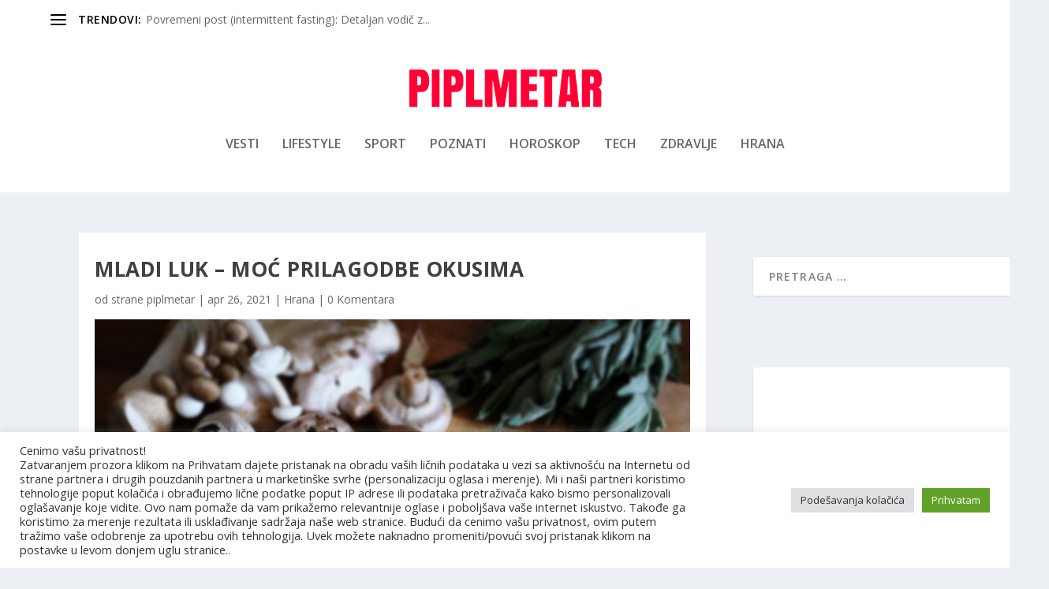

--- FILE ---
content_type: text/html; charset=utf-8
request_url: https://www.google.com/recaptcha/api2/aframe
body_size: 268
content:
<!DOCTYPE HTML><html><head><meta http-equiv="content-type" content="text/html; charset=UTF-8"></head><body><script nonce="2NzuY7MX5WzDUprSc3EHBQ">/** Anti-fraud and anti-abuse applications only. See google.com/recaptcha */ try{var clients={'sodar':'https://pagead2.googlesyndication.com/pagead/sodar?'};window.addEventListener("message",function(a){try{if(a.source===window.parent){var b=JSON.parse(a.data);var c=clients[b['id']];if(c){var d=document.createElement('img');d.src=c+b['params']+'&rc='+(localStorage.getItem("rc::a")?sessionStorage.getItem("rc::b"):"");window.document.body.appendChild(d);sessionStorage.setItem("rc::e",parseInt(sessionStorage.getItem("rc::e")||0)+1);localStorage.setItem("rc::h",'1769791981284');}}}catch(b){}});window.parent.postMessage("_grecaptcha_ready", "*");}catch(b){}</script></body></html>

--- FILE ---
content_type: text/css
request_url: https://www.piplmetar.rs/wp-content/et-cache/1883/et-core-unified-tb-211740-tb-3652-deferred-1883.min.css?ver=1762926289
body_size: 3161
content:
.et_pb_section_0_tb_body.et_pb_section{background-color:#ecf0f5!important}.et_pb_row_inner_0_tb_body,.et_pb_row_inner_1_tb_body{background-color:#FFFFFF}.et_pb_section .et_pb_post_title_0_tb_body.et_pb_post_title{margin-right:20px!important;margin-left:20px!important}.et_pb_post_title_0_tb_body .et_pb_title_featured_container img{height:auto;max-height:none}.et_pb_post_content_0_tb_body{margin-right:10px;margin-left:10px}.et_pb_image_0_tb_body{margin-right:15px!important;margin-left:15px!important;text-align:left;margin-left:0}.et_pb_text_0_tb_body h2{font-weight:600;font-size:25px;color:#010101!important;line-height:1.35em;text-align:center}.et_pb_text_0_tb_body{margin-right:20px!important;margin-bottom:8px!important;margin-left:20px!important;max-width:700px}.et_pb_divider_0_tb_body{margin-right:40px!important;margin-left:40px!important}.et_pb_divider_0_tb_body:before{border-top-color:rgba(0,0,0,0.16)}.et_pb_blog_0_tb_body .et_pb_post .entry-title a,.et_pb_blog_0_tb_body .not-found-title{font-family:'Archivo',Helvetica,Arial,Lucida,sans-serif!important;font-weight:700!important;text-transform:none!important;color:#222222!important}.et_pb_blog_0_tb_body .et_pb_post .entry-title,.et_pb_blog_0_tb_body .not-found-title{font-size:16px!important;line-height:1.3em!important}.et_pb_blog_0_tb_body .et_pb_post,.et_pb_blog_0_tb_body .et_pb_post .post-content *{color:#000000!important}.et_pb_blog_0_tb_body .et_pb_post p{line-height:1.5em}.et_pb_blog_0_tb_body .et_pb_post .post-content,.et_pb_blog_0_tb_body.et_pb_bg_layout_light .et_pb_post .post-content p,.et_pb_blog_0_tb_body.et_pb_bg_layout_dark .et_pb_post .post-content p{font-family:'Archivo',Helvetica,Arial,Lucida,sans-serif;font-size:15px;line-height:1.5em}.et_pb_blog_0_tb_body .et_pb_post .post-meta,.et_pb_blog_0_tb_body .et_pb_post .post-meta a{font-family:'Archivo',Helvetica,Arial,Lucida,sans-serif;color:#544fff!important}.et_pb_blog_0_tb_body .et_pb_post div.post-content a.more-link{font-weight:600;text-transform:uppercase;text-decoration:underline;font-size:13px;color:#544FFF!important}.et_pb_blog_0_tb_body{background-color:#FFFFFF;margin-right:20px!important;margin-left:20px!important}.et_pb_blog_0_tb_body .et_pb_blog_grid .et_pb_post{border-width:0px;border-color:#000000;background-color:RGBA(255,255,255,0)}.et_pb_blog_0_tb_body a.more-link{margin-top:10px!important;display:block}.et_pb_sidebar_0_tb_body.et_pb_widget_area{border-right-width:1px;border-right-color:RGBA(255,255,255,0)}.et_pb_sidebar_0_tb_body{margin-right:-150px!important}.et_pb_text_0_tb_body.et_pb_module{margin-left:auto!important;margin-right:auto!important}@media only screen and (min-width:981px){.et_pb_code_0_tb_body{display:none!important}}@media only screen and (max-width:980px){.et_pb_image_0_tb_body .et_pb_image_wrap img{width:auto}.et_pb_text_0_tb_body h2{font-size:32px}.et_pb_sidebar_0_tb_body.et_pb_widget_area{border-right-width:1px;border-right-color:RGBA(255,255,255,0)}.et_pb_sidebar_0_tb_body{margin-right:-150px!important}}@media only screen and (max-width:767px){.et_pb_image_0_tb_body .et_pb_image_wrap img{width:auto}.et_pb_text_0_tb_body h2{font-size:20px}.et_pb_sidebar_0_tb_body.et_pb_widget_area{border-right-width:1px;border-right-color:RGBA(255,255,255,0)}.et_pb_sidebar_0_tb_body{margin-right:0px!important}}